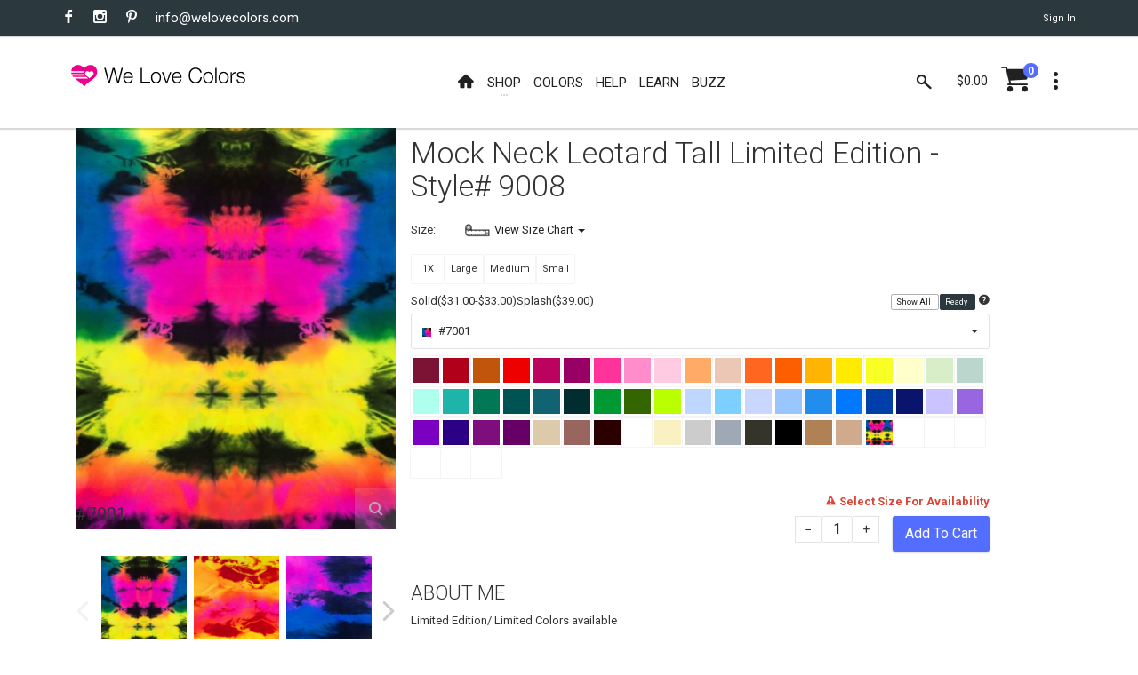

--- FILE ---
content_type: image/svg+xml
request_url: https://www.welovecolors.com/images/product/large/9008.svg
body_size: 6390
content:
<svg id="Layer_1" data-name="Layer 1" xmlns="http://www.w3.org/2000/svg" viewBox="0 0 2873 3606"><defs><style>.cls-1{fill:#f3f3f3;}</style></defs><title>Part 1</title><path class="cls-1" d="M0,0V3606H2873V0ZM2725.1,1935.78c-11.31,67.84-151.5,215-272.74,286.35-113.87,67-298,277.66-299.85,279.78l-10.32,11.84-11.3-10.91c-4.23-4.08-103.7-100.76-114.73-166.95l-1.4-8.41,6.53-5.47c1.06-.88,105.76-89.07,148.85-155.37,24.23-37.28,83.84-95.45,141.49-151.71,49-47.77,99.57-97.17,113.47-120.33,19.69-32.82-81.43-175.57-130-244.17-16.85-23.8-31.41-44.35-42.14-60.79-21.76-33.36-88.49-89.65-166.07-140.06-94.24-61.24-142.69-74.43-152.33-71.36-10.15,12.92-43.7,99.63-96.83,266.86-41.1,129.36-78.55,259.11-81.78,283.31-6.06,45.46,91.15,404.37,109.61,455.13,8.63,23.72-20.78,77.06-87.41,158.55-57.6,70.45-121.63,134.21-163.12,162.42-83.85,57-261.27,247.7-263.05,249.61l-3.93,4.23-5.76.48c-17.93,1.49-60.84,4.71-97.91,4.71-24.94,0-47.24-1.45-57.52-5.86-17.17-7.36-20-28.67-25-67.36-6.54-50-16.41-125.54-61.66-211.92-36.61-69.89-85-144.95-127.77-211.17-46.4-71.9-83-128.7-90.73-157.53l-1.48-5.56,2.64-5.12c1.11-2.17,111.56-219.5,91.54-426.34-5.88-60.8-15.82-124.8-26.34-192.57-23.89-153.83-48.52-312.43-26-444.06-66,46.95-220.79,160.34-294.21,241.63-42.33,46.87-73.51,76.67-96.27,98.43-28.29,27-42.48,40.61-49.1,58.79-2.65,7.43,1.62,48.38,36.78,150.14,24.52,70.94,54,141.6,68.68,164.37,5.81,9,13.08,19.77,21,31.55,46.4,68.54,84.8,128.36,84.8,166.23,0,49.47-142.86,138.48-186.64,164.58l-18.52,11-3.8-21.23c-.17-.94-17.32-95-56.91-164.24-18.39-32.19-67.34-105.37-119.15-182.84-63.59-95.09-129.35-193.41-146.83-228.35-38.54-77.08-.65-180.16,112.62-306.38C395,1285.44,804.37,882.61,882.87,814.82,952.15,755,1077.59,769,1169.18,779.3c15.24,1.71,29.64,3.32,42,4.35,70.68,5.89,130.69-23.53,146-36v-137L1368.9,608c9.9-2.15,243.94-52.08,381,.66l9.56,3.68V751.87c17.91,21.77,111.2,129.19,226.08,152.76,89.71,18.4,201.54,119.58,260.21,178.25,96.06,96.07,183.42,209.81,239.66,312.07C2653.39,1700.28,2734,1882.25,2725.1,1935.78Z"/><path d="M2485.67,1394.95c-56.24-102.26-143.6-216-239.66-312.07-58.67-58.67-170.5-159.85-260.21-178.25-114.88-23.57-208.17-131-226.08-152.76V612.36l-9.56-3.68c-137.1-52.73-371.15-2.81-381-.66l-11.75,2.55v137c-15.27,12.5-75.27,41.92-146,36-12.37-1-26.77-2.64-42-4.35-91.59-10.26-217-24.32-286.31,35.52-78.49,67.79-487.87,470.62-608.42,604.95C161.39,1546,123.5,1649.06,162,1726.14c17.48,34.94,83.23,133.26,146.83,228.35C360.69,2032,409.63,2105.14,428,2137.33c39.58,69.27,56.74,163.3,56.91,164.24l3.8,21.23,18.52-11c43.78-26.1,186.64-115.11,186.64-164.58,0-37.87-38.4-97.69-84.8-166.23-8-11.78-15.24-22.51-21-31.55-14.64-22.77-44.16-93.44-68.68-164.37-35.16-101.76-39.43-142.71-36.78-150.14,6.61-18.18,20.81-31.75,49.1-58.79,22.76-21.76,53.94-51.56,96.27-98.43C701.38,1396.39,856.17,1283,922.17,1236c-22.47,131.63,2.16,290.23,26,444.06,10.52,67.76,20.46,131.76,26.34,192.57,20,206.84-90.42,424.17-91.54,426.34l-2.64,5.12,1.48,5.56c7.69,28.83,44.34,85.63,90.73,157.53,42.73,66.22,91.16,141.27,127.77,211.17,45.25,86.38,55.12,161.93,61.66,211.92,5.06,38.69,7.84,60,25,67.36,10.29,4.41,32.58,5.86,57.52,5.86,37.07,0,80-3.21,97.91-4.71l5.76-.48,3.93-4.23c1.78-1.92,179.2-192.59,263.05-249.61,41.49-28.21,105.52-92,163.12-162.42,66.63-81.49,96-134.83,87.41-158.55-18.46-50.77-115.67-409.67-109.61-455.13,3.23-24.2,40.68-153.95,81.78-283.31,53.13-167.23,86.68-253.95,96.83-266.86,9.63-3.07,58.09,10.12,152.33,71.36,77.57,50.41,144.31,106.7,166.07,140.06,10.73,16.44,25.28,37,42.14,60.79,48.6,68.6,149.72,211.35,130,244.17-13.9,23.17-64.52,72.56-113.47,120.33-57.65,56.25-117.26,114.42-141.49,151.71-43.09,66.3-147.79,154.48-148.85,155.37l-6.53,5.47,1.4,8.41c11,66.18,110.5,162.86,114.73,166.95l11.3,10.91,10.32-11.84c1.84-2.12,186-212.8,299.85-279.78,121.24-71.32,261.44-218.51,272.74-286.35C2734.23,1882.25,2653.6,1700.29,2485.67,1394.95ZM1598.44,2679.82c-53.65,36.48-140.81,122.1-201.19,183.91,134.74-243.11,352.22-394.52,431.46-444.06C1794.82,2483.94,1672.52,2629.45,1598.44,2679.82Zm1097.44-749c-9,53.79-138.38,194.91-258.44,265.54-103.24,60.73-255.12,227.29-296.64,273.92-29.63-30.55-81.19-90-93.16-131.39,24.84-21.41,108.38-95.5,147.73-156,22.42-34.5,83.46-94.06,137.31-146.61,54.91-53.59,102.33-99.86,118.22-126.34,27.53-45.87-40.05-148-131.27-276.76-16.68-23.54-31.08-43.88-41.49-59.84-48.54-74.43-264.89-219.53-335.49-225-8.67-.67-15.81.64-21.62,3.57,0-.22-.08-.43-.12-.65l-22.07,3.69c1.14,6.83,2.45,13.54,3.82,20.16-47.16,96.11-170.65,508.61-176.08,549.34-7.11,53.34,84,383.56,107.2,457.27-60.68,35.66-359.92,224.12-502.58,548.07-54.44,4.16-116.51,5.58-131.2.9-3.31-5.57-6-26.06-8.37-44.24-6.4-48.93-17.1-130.81-64.81-221.9-37.24-71.09-86.06-146.75-129.13-213.5-38.75-60-75.48-117-85.34-143.94,18-36.58,111.23-237.89,91.92-437.31-6-61.66-16-126.07-26.56-194.27-25.75-165.84-52.38-337.33-18.67-469.77l9.78-38.42-32.68,22.44c-9.5,6.52-233.66,160.89-330.31,267.89-41.6,46.05-72.31,75.41-94.75,96.86-30.64,29.29-47.52,45.43-56.52,70.16-17.46,48,82.77,301,108.4,340.85,5.92,9.2,13.32,20.14,21.44,32.14,31.72,46.87,79.67,117.7,79.67,149.51,0,20.18-76.68,79.93-154.16,128-7.55-33.1-25.17-98.78-56-152.69-18.92-33.1-68.14-106.71-120.26-184.63-63.08-94.31-128.31-191.84-144.94-225.11-32.06-64.12,5.33-158.55,108.13-273.1C416.94,1305.9,824.48,904.85,902.58,837.4c24.78-21.4,60.64-31.39,99.86-35.21,1.09,13,2.6,33.63,3.57,58.93l22.36-.86c-1-25.72-2.49-46.49-3.6-59.66,48.69-2,100.28,3.76,141.3,8.35,15.46,1.73,30.07,3.37,42.86,4.43,75.66,6.31,145-23.26,169.1-44.42a411.79,411.79,0,0,0,60.93,22l6-21.56a391.82,391.82,0,0,1-57.77-20.86V634.84c47.7-9.1,229.51-39.69,342.68-1.74V752l-.17-.41a429.65,429.65,0,0,1-68.95,22.76l5.17,21.77a451.94,451.94,0,0,0,72-23.72c19.73,24,96,110.48,197.57,148.54-3.43,12.51-8.74,32.93-14.61,59.39l21.85,4.84c5.54-25,10.65-44.72,14-57.1,7.57,2.23,15.25,4.21,23.06,5.81,124.13,25.46,361.75,261,479.72,475.47C2683.45,1816.46,2699.41,1909.69,2695.88,1930.87Z"/><path d="M1516.37,783.12l-2.42,22.25a458.66,458.66,0,0,0,49.44,2.69c9,0,18-.27,26.93-.8L1589,784.92A433.38,433.38,0,0,1,1516.37,783.12Z"/><path d="M1896.24,1128.74l22.25,2.4c2.57-23.83,6-48.49,10.11-73.29l-22.07-3.68C1902.32,1079.39,1898.86,1104.48,1896.24,1128.74Z"/><path d="M1913,1204.79l-22.36-.86c-.46,12-.7,24-.7,35.61,0,13.6.32,27,1,40l22.35-1.1c-.62-12.55-.93-25.63-.93-38.86C1912.34,1228.21,1912.57,1216.52,1913,1204.79Z"/><path d="M1002.73,1008.74l22.28,2.14c2.25-23.45,3.65-48.8,4.16-75.36l-22.37-.43C1006.29,961.08,1004.93,985.86,1002.73,1008.74Z"/><path d="M969.42,1149.44l20.16,9.72c9.77-20.25,17.87-44.89,24.07-73.21l-21.86-4.79C986,1107.79,978.43,1130.76,969.42,1149.44Z"/></svg>